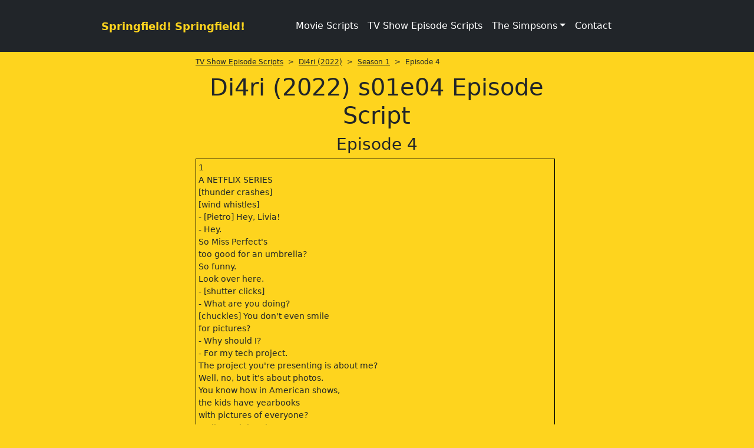

--- FILE ---
content_type: text/html; charset=utf-8
request_url: https://www.springfieldspringfield.co.uk/view_episode_scripts.php?tv-show=di4ri-2022&episode=s01e04
body_size: 16756
content:
<!DOCTYPE html>
<html lang="en" class="h-100">
<head>
<meta charset="utf-8">
<meta name="viewport" content="width=device-width, initial-scale=1">

<title>Di4ri (2022) s01e04 Episode Script | SS</title>

<meta name="description" content="Di4ri (2022) s01e04 - Episode 4 Episode Script. SS is dedicated to The Simpsons and home to thousands of free TV show episode scripts, movie scripts and streaming service original scripts.">

<meta property="og:title" content="Di4ri (2022) s01e04 Episode Script | SS" />
<meta property="og:url" content="https://www.springfieldspringfield.co.uk/view_episode_scripts.php?tv-show=di4ri-2022&episode=s01e04"/>
<meta property="og:image" content="https://www.springfieldspringfield.co.uk/images/logo.gif"/>
<meta property="og:description" content="Di4ri (2022) s01e04 Episode Script | SS" />
<meta property="og:site_name" content="Springfield! Springfield!"/>
<meta property="og:type" content="Website"/>

<link rel="canonical" href="https://www.springfieldspringfield.co.uk/view_episode_scripts.php?tv-show=di4ri-2022&episode=s01e04" />


    <style>

        @charset "UTF-8";:root{--bs-blue:#0d6efd;--bs-indigo:#6610f2;--bs-purple:#6f42c1;--bs-pink:#d63384;--bs-red:#dc3545;--bs-orange:#fd7e14;--bs-yellow:#ffc107;--bs-green:#198754;--bs-teal:#20c997;--bs-cyan:#0dcaf0;--bs-white:#fff;--bs-gray:#6c757d;--bs-gray-dark:#343a40;--bs-gray-100:#f8f9fa;--bs-gray-200:#e9ecef;--bs-gray-300:#dee2e6;--bs-gray-400:#ced4da;--bs-gray-500:#adb5bd;--bs-gray-600:#6c757d;--bs-gray-700:#495057;--bs-gray-800:#343a40;--bs-gray-900:#212529;--bs-primary:#0d6efd;--bs-secondary:#6c757d;--bs-success:#198754;--bs-info:#0dcaf0;--bs-warning:#ffc107;--bs-danger:#dc3545;--bs-light:#f8f9fa;--bs-dark:#212529;--bs-primary-rgb:13,110,253;--bs-secondary-rgb:108,117,125;--bs-success-rgb:25,135,84;--bs-info-rgb:13,202,240;--bs-warning-rgb:255,193,7;--bs-danger-rgb:220,53,69;--bs-light-rgb:248,249,250;--bs-dark-rgb:33,37,41;--bs-white-rgb:255,255,255;--bs-black-rgb:0,0,0;--bs-body-color-rgb:33,37,41;--bs-body-bg-rgb:255,255,255;--bs-font-sans-serif:system-ui,-apple-system,"Segoe UI",Roboto,"Helvetica Neue",Arial,"Noto Sans","Liberation Sans",sans-serif,"Apple Color Emoji","Segoe UI Emoji","Segoe UI Symbol","Noto Color Emoji";--bs-font-monospace:SFMono-Regular,Menlo,Monaco,Consolas,"Liberation Mono","Courier New",monospace;--bs-gradient:linear-gradient(180deg, rgba(255, 255, 255, 0.15), rgba(255, 255, 255, 0));--bs-body-font-family:var(--bs-font-sans-serif);--bs-body-font-size:1rem;--bs-body-font-weight:400;--bs-body-line-height:1.5;--bs-body-color:#212529;--bs-body-bg:#fff}*,::after,::before{box-sizing:border-box}@media (prefers-reduced-motion:no-preference){:root{scroll-behavior:smooth}}body{margin:0;font-family:var(--bs-body-font-family);font-size:var(--bs-body-font-size);font-weight:var(--bs-body-font-weight);line-height:var(--bs-body-line-height);color:var(--bs-body-color);text-align:var(--bs-body-text-align);background-color:var(--bs-body-bg);-webkit-text-size-adjust:100%}h1,h3{margin-top:0;margin-bottom:.5rem;font-weight:500;line-height:1.2}h1{font-size:calc(1.375rem + 1.5vw)}@media (min-width:1200px){h1{font-size:2.5rem}}h3{font-size:calc(1.3rem + .6vw)}@media (min-width:1200px){h3{font-size:1.75rem}}ul{padding-left:2rem}ul{margin-top:0;margin-bottom:1rem}ul ul{margin-bottom:0}a{color:#0d6efd;text-decoration:underline}button{border-radius:0}button{margin:0;font-family:inherit;font-size:inherit;line-height:inherit}button{text-transform:none}[type=button],button{-webkit-appearance:button}::-moz-focus-inner{padding:0;border-style:none}::-webkit-datetime-edit-day-field,::-webkit-datetime-edit-fields-wrapper,::-webkit-datetime-edit-hour-field,::-webkit-datetime-edit-minute,::-webkit-datetime-edit-month-field,::-webkit-datetime-edit-text,::-webkit-datetime-edit-year-field{padding:0}::-webkit-inner-spin-button{height:auto}::-webkit-search-decoration{-webkit-appearance:none}::-webkit-color-swatch-wrapper{padding:0}::-webkit-file-upload-button{font:inherit}::file-selector-button{font:inherit}::-webkit-file-upload-button{font:inherit;-webkit-appearance:button}.container{width:100%;padding-right:var(--bs-gutter-x,.75rem);padding-left:var(--bs-gutter-x,.75rem);margin-right:auto;margin-left:auto}@media (min-width:576px){.container{max-width:540px}}@media (min-width:768px){.container{max-width:720px}}@media (min-width:992px){.container{max-width:960px}}@media (min-width:1200px){.container{max-width:1140px}}.row{--bs-gutter-x:1.5rem;--bs-gutter-y:0;display:flex;flex-wrap:wrap;margin-top:calc(-1 * var(--bs-gutter-y));margin-right:calc(-.5 * var(--bs-gutter-x));margin-left:calc(-.5 * var(--bs-gutter-x))}.row>*{flex-shrink:0;width:100%;max-width:100%;padding-right:calc(var(--bs-gutter-x) * .5);padding-left:calc(var(--bs-gutter-x) * .5);margin-top:var(--bs-gutter-y)}@media (min-width:992px){.col-lg-2{flex:0 0 auto;width:16.66666667%}.col-lg-8{flex:0 0 auto;width:66.66666667%}.col-lg-12{flex:0 0 auto;width:100%}}.collapse:not(.show){display:none}.dropdown{position:relative}.dropdown-toggle{white-space:nowrap}.dropdown-toggle::after{display:inline-block;margin-left:.255em;vertical-align:.255em;content:"";border-top:.3em solid;border-right:.3em solid transparent;border-bottom:0;border-left:.3em solid transparent}.dropdown-menu{position:absolute;z-index:1000;display:none;min-width:10rem;padding:.5rem 0;margin:0;font-size:1rem;color:#212529;text-align:left;list-style:none;background-color:#fff;background-clip:padding-box;border:1px solid rgba(0,0,0,.15);border-radius:.25rem}.dropdown-item{display:block;width:100%;padding:.25rem 1rem;clear:both;font-weight:400;color:#212529;text-align:inherit;text-decoration:none;white-space:nowrap;background-color:transparent;border:0}.nav-link{display:block;padding:.5rem 1rem;color:#0d6efd;text-decoration:none}.navbar{position:relative;display:flex;flex-wrap:wrap;align-items:center;justify-content:space-between;padding-top:.5rem;padding-bottom:.5rem}.navbar>.container{display:flex;flex-wrap:inherit;align-items:center;justify-content:space-between}.navbar-brand{padding-top:.3125rem;padding-bottom:.3125rem;margin-right:1rem;font-size:1.25rem;text-decoration:none;white-space:nowrap}.navbar-nav{display:flex;flex-direction:column;padding-left:0;margin-bottom:0;list-style:none}.navbar-nav .nav-link{padding-right:0;padding-left:0}.navbar-nav .dropdown-menu{position:static}.navbar-collapse{flex-basis:100%;flex-grow:1;align-items:center}.navbar-toggler{padding:.25rem .75rem;font-size:1.25rem;line-height:1;background-color:transparent;border:1px solid transparent;border-radius:.25rem}.navbar-toggler-icon{display:inline-block;width:1.5em;height:1.5em;vertical-align:middle;background-repeat:no-repeat;background-position:center;background-size:100%}@media (min-width:992px){.navbar-expand-lg{flex-wrap:nowrap;justify-content:flex-start}.navbar-expand-lg .navbar-nav{flex-direction:row}.navbar-expand-lg .navbar-nav .dropdown-menu{position:absolute}.navbar-expand-lg .navbar-nav .nav-link{padding-right:.5rem;padding-left:.5rem}.navbar-expand-lg .navbar-collapse{display:flex!important;flex-basis:auto}.navbar-expand-lg .navbar-toggler{display:none}}.navbar-dark .navbar-brand{color:#fff}.navbar-dark .navbar-nav .nav-link{color:rgba(255,255,255,.55)}.navbar-dark .navbar-toggler{color:rgba(255,255,255,.55);border-color:rgba(255,255,255,.1)}.navbar-dark .navbar-toggler-icon{background-image:url("data:image/svg+xml,%3csvg xmlns='http://www.w3.org/2000/svg' viewBox='0 0 30 30'%3e%3cpath stroke='rgba%28255, 255, 255, 0.55%29' stroke-linecap='round' stroke-miterlimit='10' stroke-width='2' d='M4 7h22M4 15h22M4 23h22'/%3e%3c/svg%3e")}.d-block{display:block!important}.d-flex{display:flex!important}.d-none{display:none!important}.w-100{width:100%!important}.h-100{height:100%!important}.flex-column{flex-direction:column!important}.flex-grow-1{flex-grow:1!important}.flex-shrink-0{flex-shrink:0!important}.flex-nowrap{flex-wrap:nowrap!important}.mt-2{margin-top:.5rem!important}.mb-2{margin-bottom:.5rem!important}.p-3{padding:1rem!important}.px-2{padding-right:.5rem!important;padding-left:.5rem!important}.text-center{text-align:center!important}.text-dark{--bs-text-opacity:1;color:rgba(var(--bs-dark-rgb),var(--bs-text-opacity))!important}.text-white{--bs-text-opacity:1;color:rgba(var(--bs-white-rgb),var(--bs-text-opacity))!important}.bg-dark{--bs-bg-opacity:1;background-color:rgba(var(--bs-dark-rgb),var(--bs-bg-opacity))!important}@media (min-width:992px){.d-lg-block{display:block!important}.d-lg-none{display:none!important}}@media (min-width:1200px){.d-xl-block{display:block!important}}body{background-color:#fed41e}.navbar-brand{font-size:18px;font-weight:700;color:#fed41e!important}.container{max-width:960px}h1{text-align:center}.scrolling-script-container{height:600px;overflow:scroll;width:99%;border:1px solid #000;padding:4px;margin-top:5px}.breadcrumbs{font-size:12px;margin-bottom:10px}.scrolling-script-container{font-size:14px}a{color:#fff}@media screen and (min-width:800px){.top-row{height:370px}}.topblock{display:none}@media screen and (max-width:480px){.topblock{display:block}}@media screen and (max-width:768px){.topblock{display:block}}
        
    </style>



    <script type="text/javascript">
        window._taboola = window._taboola || [];
        _taboola.push({category: 'auto'});
        !function (e, f, u, i) {
            if (!document.getElementById(i)) {
                e.async = 1;
                e.src = u;
                e.id = i;
                f.parentNode.insertBefore(e, f);
            }
        }(document.createElement('script'),
            document.getElementsByTagName('script')[0],
            '//cdn.taboola.com/libtrc/springfield/loader.js',
            'tb_loader_script');
        if (window.performance && typeof window.performance.mark == 'function') {
            window.performance.mark('tbl_ic');
        }
    </script>



<meta name="msapplication-config" content="none"/>
<meta name="google-site-verification" content="MXlhYqmIQBr6JMn4sKNUdZARSTszupmJOT8NRZdfjBE"/>

<!--<link href="/css/bootstrap.min.css" rel="stylesheet">-->

<link rel="preload" href="/js/jquery-3.6.0.min.js" as="script">

<link rel="preload" href="/css/bootstrap.min.css" as="style">
<link rel="stylesheet" href="/css/bootstrap.min.css" media="print" onload="this.media='all'">
<noscript>
    <link rel="stylesheet" href="/css/bootstrap.min.css">
</noscript>

<!--<link rel="preload" as="style" href="/css/bootstrap.min.css">-->
<!--<link rel="stylesheet" href="/css/bootstrap.min.css" media="print" onload="this.media='all'">-->
<!--<noscript><link rel="stylesheet" href="/css/bootstrap.min.css"></noscript>-->

<!--<link rel="stylesheet" href="https://cdn.jsdelivr.net/npm/bootstrap-icons@1.7.2/font/bootstrap-icons.css">-->

<link rel="preconnect" href="https://cdn.jsdelivr.net" crossorigin>

<link rel="preload" as="style" href="https://cdn.jsdelivr.net/npm/bootstrap-icons@1.13.1/font/bootstrap-icons.min.css">
<link rel="stylesheet" href="https://cdn.jsdelivr.net/npm/bootstrap-icons@1.13.1/font/bootstrap-icons.min.css" media="print"
      onload="this.media='all'">

<noscript>
    <link rel="stylesheet" href="https://cdn.jsdelivr.net/npm/bootstrap-icons@1.13.1/font/bootstrap-icons.min.css">
</noscript>

<!--<link href="https://fonts.googleapis.com/css2?family=Open+Sans&display=swap" rel="stylesheet" type="text/css"/>-->

<link rel="preconnect" href="https://fonts.googleapis.com">
<link rel="preconnect" href="https://fonts.gstatic.com" crossorigin>

<link rel="preload" as="style" href="https://fonts.googleapis.com/css2?family=Open+Sans&display=swap">
<link rel="stylesheet" href="https://fonts.googleapis.com/css2?family=Open+Sans&display=swap" media="print" onload="this.media='all'">

<noscript>
    <link rel="stylesheet" href="https://fonts.googleapis.com/css2?family=Open+Sans&display=swap">
</noscript>

<link rel="apple-touch-icon" href="/img/apple-touch-icon.png">
<!--<link rel="stylesheet" href="/css/site.min.css"/>-->

<link rel="icon" type="image/x-icon" href="/images/favicon.ico">
<link rel="icon" type="image/png" sizes="32x32" href="/images/favicon-32x32.png">
<link rel="icon" type="image/png" sizes="16x16" href="/images/favicon-16x16.png">

<style>

    body {
        background-color: #fed41e;
    }

    .navbar-brand {
        font-size: 18px;
        font-weight: bold;
        color: #fed41e !important;
    }

    .container {
        max-width: 960px;
    }

    h1 {

        text-align: center;
    }

    table {
        font-size: 14px;

    }

    .pagination2 .active {
        display: inline-block;
        text-decoration: none;
        font-weight: 700
    }

    .pagination2 .active, .pagination2 a {
        padding: 6px 12px;
        border: 1px solid #333
    }

    .pagination2 {
        margin-bottom: 20px
    }

    .pagination2 .active {
        background-color: #333;
        color: #fff
    }

    .pagination2 .dotted, .pagination2 a {
        display: inline-block;
        text-decoration: none;
        font-weight: 700;
        color: #333
    }

    .pagination2 a:hover {
        background-color: #333;
        color: #fff;
        border: 1px solid #333
    }

    .script-count {
        margin: 20px auto;
        text-align: center
    }

    .scrolling-script-container {
        height: 600px;
        overflow: scroll;
        width: 99%;
        border: 1px solid #000;
        padding: 4px;
        margin-top: 5px;
    }

    .breadcrumbs {
        font-size: 12px;
        margin-bottom: 10px;
    }

    .script-season-links {
        text-align: center;
        padding: 5px;
        font-size: 12px;
        margin-bottom: 10px;
    }

    .script-season-links a {
        font-size: 12px;
        text-decoration: none;
        color: #333
    }


    .script-season-links .active, .script-season-links a {
        width: 29px;
        /*height: 15px;*/
        /*line-height: 15px;*/
        padding: 6px;
        text-decoration: none;
        font-weight: 700;
        display: inline-block
    }

    .script-season-links a {
        margin: 1px;
        color: #333;
        border: 1px solid #333
    }

    .script-season-links .active, .script-season-links a:hover {
        color: #fff;
        border: 1px solid #333;
        background-color: #333
    }

    .season-episode-title {
        font-size: 12px
    }

    .related-links {
        text-align: center;
        font-size: 13px
    }

    .scrolling-script-container {
        font-size: 14px;

    }

    .script-list-item {
        font-size: 14px;
        background: #333;
        color: #fff;
        margin: 5px auto;
        border-radius: 10px;
        padding: 5px;
        font-weight: 700;
        display: block;
        text-decoration: none;
        width: 100%
    }

    .hidden {
        display: none
    }

    a, a:hover {

        color: #fff;
    }


    
    @media screen and (min-width: 800px) {

        .top-row {

            height: 370px;
        }

    }

    .topblock {
        display: none;
    }


    @media screen and (max-width: 480px) {
        .topblock {
            display: block;
        }
    }

    @media screen and (max-width: 812px) and (orientation: landscape) {
        .topblock {
            display: block;
        }
    }

    @media screen and (max-width: 768px) {
        .topblock {
            display: block;
        }
    }

    
    @font-face {
        font-family: bootstrap-icons;
        src: url("https://cdn.jsdelivr.net/npm/bootstrap-icons@1.7.2/font/fonts/bootstrap-icons.woff2?30af91bf14e37666a085fb8a161ff36d") format("woff2"), url("https://cdn.jsdelivr.net/npm/bootstrap-icons@1.7.2/font/fonts/bootstrap-icons.woff?30af91bf14e37666a085fb8a161ff36d") format("woff")
    }

    .bi::before, [class*=" bi-"]::before {
        display: inline-block;
        font-family: bootstrap-icons !important;
        font-style: normal;
        font-weight: 400 !important;
        font-variant: normal;
        text-transform: none;
        line-height: 1;
        vertical-align: -.125em;
        -webkit-font-smoothing: antialiased;
        -moz-osx-font-smoothing: grayscale
    }

    .bi-facebook::before {
        content: "\f344"
    }

    .bi-twitter-x::before {
        content: "\f8db"
    }

</style>

<!-- Google tag (gtag.js) -->
<script async src="https://www.googletagmanager.com/gtag/js?id=G-406ZB8S3DD"></script>
<script>
    window.dataLayer = window.dataLayer || [];
    function gtag(){dataLayer.push(arguments);}
    gtag('js', new Date());

    gtag('config', 'G-406ZB8S3DD');
</script>






<script type="application/ld+json">
    {
        "@context":"https://schema.org",
        "@graph":[
            {
                "@type":"Organization",
                "@id":"https://www.springfieldspringfield.co.uk/#org",
                "name":"Springfield! Springfield!",
                "url":"https://www.springfieldspringfield.co.uk/",
                "sameAs":[
                    "https://twitter.com/springfieldx2",
                    "https://www.facebook.com/springfieldspringfield/"
                ]
            },
            {
                "@type":"WebSite",
                "@id":"https://www.springfieldspringfield.co.uk/#website",
                "url":"https://www.springfieldspringfield.co.uk/",
                "name":"Springfield! Springfield!"
            }
        ]
    }
</script>


</head>

<body class="d-flex flex-column h-100">

<header class="p-3 bg-dark text-white">

    <nav class="navbar navbar-expand-lg navbar-dark bg-dark">
        <div class="container">
            <div class="d-flex flex-grow-1">
                <span class="w-100 d-lg-none d-block"></span>
                <a class="navbar-brand" href="/">
                    Springfield! Springfield!
                </a>
                <div class="w-100 text-right">
                    <button class="navbar-toggler" type="button" data-bs-toggle="collapse"
                            data-bs-target="#navbarSupportedContent" aria-controls="navbarSupportedContent"
                            aria-expanded="false" aria-label="Toggle navigation">
                        <span class="navbar-toggler-icon"></span>
                    </button>
                </div>
            </div>
            <div class="collapse navbar-collapse flex-grow-1 text-right" id="navbarSupportedContent">
                <ul class="navbar-nav ml-auto flex-nowrap">
                    <li class="nav-item">
                    <li class="nav-item"><a href="/movie_scripts.php" class="nav-link px-2 text-white">Movie Scripts</a>
                    </li>
                    <li class="nav-item"><a href="/tv_show_episode_scripts.php" class="nav-link px-2 text-white">TV Show
                            Episode Scripts</a></li>
                    </li>
                    <li class="nav-item dropdown">
                        <a class="nav-link dropdown-toggle text-white" href="#" id="navbarDropdown" role="button"
                           data-bs-toggle="dropdown" aria-expanded="false">The Simpsons</a>
                        <ul class="dropdown-menu" aria-labelledby="navbarDropdown">
                            <li><a class="dropdown-item" href="/characters.php">Characters</a></li>
                            <li><a class="dropdown-item" href="/episode_guide/season20.php">Episode Guide</a></li>
                            <li><a class="dropdown-item" href="/episode_scripts.php?tv-show=the-simpsons">Simpsons
                                    Episode Scripts</a></li>
                            <li><a class="dropdown-item" href="/guests.php">Guest Stars</a></li>
                            <li><a class="dropdown-item" href="/springfield.php">Springfield</a></li>
                            <li><a class="dropdown-item" href="/buddy_icons.php">Buddy Icons</a></li>
                            <li><a class="dropdown-item" href="/images.php">Images</a></li>
                            <li><a class="dropdown-item" href="/iphone_wallpaper.php">iPhone / iPod Wallpaper</a></li>
                            <li><a class="dropdown-item" href="/psp_wallpaper.php">PSP Wallpaper</a></li>
                            <li><a class="dropdown-item" href="/scenes.php">Scenes</a></li>
                            <li><a class="dropdown-item" href="/sounds.php">Sounds</a></li>
                        </ul>
                    </li>
                    <li class="nav-item">
                    <li class="nav-item"><a href="/contact.php" class="nav-link px-2 text-white">Contact</a>
                    </li>
                    <!--                    <li class="nav-item dropdown">-->
                    <!--                        <a class="nav-link dropdown-toggle text-white" href="#" id="navbarDropdown2" role="button"-->
                    <!--                           data-bs-toggle="dropdown" aria-expanded="false">Other</a>-->
                    <!--                        <ul class="dropdown-menu" aria-labelledby="navbarDropdown">-->
                    <!---->
                    <!--                            -->                    <!--                            <li><a class="dropdown-item" href="/privacy.php" rel="nofollow">Privacy Policy</a></li>-->
                    <!--                            <li><a class="dropdown-item" href="/disclaimer.php" rel="nofollow">Disclaimer</a></li>-->
                    <!--                            <li><a class="dropdown-item" href="/contact.php">Contact</a></li>-->
                    <!--                        </ul>-->
                    <!--                    </li>-->
                </ul>
            </div>
        </div>
    </nav>

</header>

<main class="flex-shrink-0">
    <div class="container">

        
            <div class="row topblock">

                <div class="top-row col-lg-12 mt-2">
                    <div id="taboola-below-category-thumbnailsb"></div>
                    <script type="text/javascript">
                        window._taboola = window._taboola || [];
                        _taboola.push({
                            mode: 'thumbnails-b',
                            container: 'taboola-below-category-thumbnailsb',
                            placement: 'Below Category Thumbnails',
                            target_type: 'mix'
                        });
                    </script>
                </div>
            </div>

        

        <div class="row">





        <div class="col-lg-2 mt-2 d-none d-lg-block d-xl-block left-content">

    
    <div id="taboola-left-rail-category-thumbnails"></div>
    <script type="text/javascript">
        window._taboola = window._taboola || [];
        _taboola.push({
            mode: 'thumbnails-lra',
            container: 'taboola-left-rail-category-thumbnails',
            placement: 'Left Rail Category Thumbnails',
            target_type: 'mix'
        });
    </script>

    
</div>
<div class="col-lg-8 mt-2">

            <div class="breadcrumbs"><a class="text-dark" href="https://www.springfieldspringfield.co.uk/tv_show_episode_scripts.php">TV Show Episode Scripts</a>&nbsp;&nbsp;>&nbsp;&nbsp;<a class="text-dark" href="https://www.springfieldspringfield.co.uk/episode_scripts.php?tv-show=di4ri-2022">Di4ri (2022)</a>&nbsp;&nbsp;>&nbsp;&nbsp;<a class="text-dark" href="https://www.springfieldspringfield.co.uk/episode_scripts.php?tv-show=di4ri-2022&season=1">Season 1</a>&nbsp;&nbsp;>&nbsp;&nbsp;Episode 4</div>

            <h1>Di4ri (2022) s01e04 Episode Script            </h1>


            		<h3 class="text-center mb-2">Episode 4</h3>




                <div class="scrolling-script-container">


                    			﻿1<br>
			A NETFLIX SERIES<br>
			[thunder crashes]<br>
			[wind whistles]<br>
			- [Pietro] Hey, Livia!<br>
			- Hey.<br>
			So Miss Perfect's<br>
			too good for an umbrella?<br>
			So funny.<br>
			Look over here.<br>
			- [shutter clicks]<br>
			- What are you doing?<br>
			[chuckles] You don't even smile<br>
			for pictures?<br>
			- Why should I?<br>
			- For my tech project.<br>
			The project you're presenting is about me?<br>
			Well, no, but it's about photos.<br>
			You know how in American shows,<br>
			the kids have yearbooks<br>
			with pictures of everyone?<br>
			Well, I'm doing the same,<br>
			but it's for Marina Piccola's website.<br>
			But that doesn't seem like a great idea.<br>
			Whatever. We can walk home together<br>
			and keep working on it?<br>
			[sighs]<br>
			This guy is relentless.<br>
			But he might be doing it because<br>
			No, what? I can't.<br>
			Look. I can't help you<br>
			with your homework every week.<br>
			And, well it's stopped raining. Later!<br>
			All right, forget it, then!<br>
			["Isole" by Tancredi playing]<br>
			Ho capito solo ora che ♪<br>
			Ti chiedo come stai<br>
			Cosa fai, dove vai ♪<br>
			Perché ho sempre paura<br>
			Di parlarti di me ♪<br>
			Di me ♪<br>
			- Di fidarmi di te ♪<br>
			- Di te ♪<br>
			Di sognare per vivere, vivere ♪<br>
			Siamo come due isole, isole ♪<br>
			- Ma ti parlo di me ♪<br>
			- Di me ♪<br>
			- E mi fido di te ♪<br>
			- Di te ♪<br>
			Pensavamo che fosse impossibile ♪<br>
			Far unire due isole, isole ♪<br>
			Siamo solo isole, isole ♪<br>
			Siamo solo isole, isole ♪<br>
			Siamo solo isole ♪<br>
			I'm tickled pink ♪<br>
			11 WEEKS<br>
			TILL THE END OF SCHOOL<br>
			'Cause that would be boring ♪<br>
			Spent my last cent<br>
			On cheese and champagne ♪<br>
			MONDAY<br>
			What a wonderful morning!<br>
			Never mind ♪<br>
			- She declined ♪<br>
			- [alarm ringing]<br>
			It was only on my birthday ♪<br>
			- [phone alert]<br>
			- Never mind all the lines ♪<br>
			On the highway<br>
			Gimme time to reflect a bit ♪<br>
			DANIELE: LIVIAAAAAA,<br>
			MIRKO ISN'T ANSWERING. WHAT DO I DO?<br>
			A good day, havin' a good day ♪<br>
			What is it with everyone always asking me<br>
			for relationship advice?<br>
			- Like I'm some kind of an expert.<br>
			- Just havin' a good day ♪<br>
			- Havin' a good day ♪<br>
			- Eli.<br>
			- Havin' a real good ♪<br>
			- [snores]<br>
			No! Go away! Don't bother me!<br>
			It's late. You have to get up.<br>
			- We have to get Mom's surprise ready.<br>
			- [whines]<br>
			- Leave me alone.<br>
			- Eli.<br>
			- [moans]<br>
			- A real good mornin' ♪<br>
			It's always the same story.<br>
			I wish I could also sleep late and wake up<br>
			to everything ready for me too.<br>
			- [sighs] Oh well.<br>
			- I might have met the love of my life ♪<br>
			But I lost her number ♪<br>
			Never mind she declined<br>
			To the first date ♪<br>
			- Went to Vegas ♪<br>
			- [Eli] Good morning!<br>
			I'm sorry, Livia.<br>
			- No worries. We're all good.<br>
			- Wow! You did all this!<br>
			No, stop! Hey!<br>
			- I'm just havin' a good day ♪<br>
			- [mother] What a surprise!<br>
			- [both] Happy birthday!<br>
			- Havin' a good day ♪<br>
			- [Eli] Birthday girl!<br>
			- [Livia] All right!<br>
			- Thank you.<br>
			- A real good mornin' ♪<br>
			- Mom, break the candle.<br>
			- You're right.<br>
			- And make a wish.<br>
			- Here.<br>
			And speaking of wishes,<br>
			this Friday is my triathlon.<br>
			You're coming, right?<br>
			- Sure, sweetie, we'll both come.<br>
			- Of course.<br>
			- Here.<br>
			- Mm, that's great,<br>
			because Friday<br>
			there are parent-teacher conferences.<br>
			Oh, really? Hmm, well, hopefully,<br>
			no nasty surprises this time.<br>
			Yeah. Let's hope.<br>
			- [coughing]<br>
			- [Dad] What's wrong?<br>
			- [Mom] What is it?<br>
			- [groans]<br>
			Wait. Are you sure you didn't put salt<br>
			and not sugar in the cake?<br>
			Real good mornin' ♪<br>
			[parents laugh]<br>
			- Hey, don't worry. It's fine, honey.<br>
			- [Dad] Yeah, it happens!<br>
			And now I ruined it..<br>
			[Livia sighs] Come on.<br>
			Who cares? Who cares?<br>
			Who cares?<br>
			Am I really worried I ruined<br>
			Mom's birthday just because of that?<br>
			Please. I just made it unforgettable!<br>
			The one birthday with the salt cake.<br>
			[sighs] Why don't I feel better, then?<br>
			I overthink stuff all the time.<br>
			But I can't help it.<br>
			- Hey, Livia.<br>
			- Hey, Dani.<br>
			So? News yet?<br>
			- News about<br>
			- Mirko.<br>
			I don't know.<br>
			I sent him a thousand texts,<br>
			and he never replied.<br>
			Well, just find him and talk about it.<br>
			No, Livia. I don't want to,<br>
			not after what happened.<br>
			But you kissed, right?<br>
			And he didn't pull away.<br>
			So what?<br>
			He's not responding for another reason.<br>
			You know what it is? He's not into me.<br>
			- I can feel it.<br>
			- Come on. What are you saying?<br>
			It's just that I'm being ignored.<br>
			He just won't respond.<br>
			If he liked me, he wouldn't do that.<br>
			No, I know he wouldn't.<br>
			Hey, come on. You're just overthinking it.<br>
			I'm so scared.<br>
			Stop it, Daniele. Don't worry.<br>
			[chuckles]<br>
			Okay.<br>
			[school bell rings]<br>
			- Let's go to class.<br>
			- All right.<br>
			- Don't stress.<br>
			- Okay, I won't.<br>
			[Daniele] Morning.<br>
			- Morning, dude.<br>
			- Hi, girls.<br>
			- Hey.<br>
			- [Daniele] Hey, hey.<br>
			- What's up?<br>
			- Hey.<br>
			- Hey.<br>
			- Hey.<br>
			You think we'll have a math test today?<br>
			- No, I don't think we will.<br>
			- [sighs]<br>
			- Listen, Mirko, about Friday<br>
			- Dani<br>
			Uh<br>
			We should just be friends.<br>
			Yeah, friends. Sure, yeah.<br>
			[Monica] You think we'll have a lesson<br>
			or a test?<br>
			[Livia] A lesson, I think.<br>
			Especially since no one's prepared.<br>
			[Monica] Well, I am.<br>
			DANIELE<br>
			MIRKO SAYS WE'RE JUST FRIENDS!<br>
			- [Professor Caselli] Good morning, kids.<br>
			- Good morning.<br>
			- Good morning.<br>
			- [Caselli] Good morning.<br>
			The set of elephants without trunks,<br>
			on the other hand, is an empty set.<br>
			CLASS 2D<br>
			- I have no clue what she's saying.<br>
			- Hey, guys!<br>
			Remember that on Thursday,<br>
			you're presenting your tech projects.<br>
			Now, you've had two months,<br>
			so I'm expecting a lot from all of you.<br>
			- Okay?<br>
			- [kids] Okay<br>
			- Goodbye.<br>
			- Bye, Miss Caselli. See you tomorrow.<br>
			Ari.<br>
			Ari! Ari!?<br>
			- Huh?<br>
			- I have an app that's so sick. Ari?<br>
			Yes, what?<br>
			This app will make me famous, and rich,<br>
			and we're gonna get married.<br>
			[both giggle]<br>
			Your app project, huh?<br>
			Well, if you like animals,<br>
			it's gonna blow your mind.<br>
			Yeah, sure I do. I really like animals.<br>
			Just not the insects.<br>
			[giggles]<br>
			[chuckles] Anyway. You'll see.<br>
			[both chuckle]<br>
			[Livia] I need to figure out<br>
			how to help Daniele.<br>
			Come on, Livia, think.<br>
			[upbeat pop music playing]<br>
			TUESDAY<br>
			- I don't know what to do.<br>
			- It's easy. You're friends, right?<br>
			It's not easy.<br>
			Livia, I'm crazy about the guy.<br>
			Maybe I could help him<br>
			with his tech project.<br>
			- That would seem clingy, though, huh?<br>
			- Yeah, sorta.<br>
			Hey! Hey. Livia. Livia!<br>
			- Hey, Silverio.<br>
			- Hi.<br>
			Look, I made something.<br>
			"The triathlon champion is my cousin."<br>
			Do you like it?<br>
			[Livia] Ugh! Someone send help.<br>
			- Yeah.<br>
			- I'm your biggest fan, cuz!<br>
			- Hey, you should put it on right now.<br>
			- No!<br>
			No, well, you can't use it until I run.<br>
			- Let's fold it up nice and go to class.<br>
			- [Silverio] Uh, okay.<br>
			So, you get how it works? Is it clear?<br>
			- Yeah, just send it.<br>
			- Okay.<br>
			- [phone alert]<br>
			- Done.<br>
			And you're sure that it all works?<br>
			Hey, Giulio, just chill out.<br>
			It's an A+ app.<br>
			Hey, I don't care about the grade.<br>
			I just want to impress Arianna.<br>
			And you will.<br>
			But don't forget,<br>
			you owe me pizza for 30 days.<br>
			- Fifteen.<br>
			- Twenty-five.<br>
			- Twenty.<br>
			- All right, deal.<br>
			[Michele chuckles]<br>
			The app suggests synonyms<br>
			based on nouns and syllables,<br>
			which is vital if you're writing rap.<br>
			- So I could rap with this app too?<br>
			- Yeah.<br>
			Cool. Well, um, have you tried it yet?<br>
			Uh, no.<br>
			And it freezes sometimes, so<br>
			It could be an issue with the code.<br>
			- What's yours about?<br>
			- Uh, mine?<br>
			[chuckles] Well, check it out.<br>
			I created an app<br>
			where, uh, we can post videos, photos,<br>
			- and even memes.<br>
			- That's rad.<br>
			It's perfect if you're shy like me.<br>
			That's why I like you so much.<br>
			I can't help it.<br>
			Daniele<br>
			I don't feel the way that you do.<br>
			Maybe we shouldn't hang out together,<br>
			give it some time.<br>
			Okay?<br>
			Okay.<br>
			[sighs]<br>
			Well, I should go, right?<br>
			You'd like that.<br>
			[pensive rock music playing]<br>
			Hai diciott'anni<br>
			Non sono come gli altri ♪<br>
			Non cerco un università<br>
			Ma cerco di calmarmi ♪<br>
			- E che ci posso fare? ♪<br>
			- Posso fare? ♪<br>
			[Livia] As soon as I leave this room,<br>
			everyone is ready to judge me.<br>
			But when I'm, here,<br>
			I can do whatever I want,<br>
			- and nobody bothers me.<br>
			- Non sono come gli altri ♪<br>
			Ma non sai quante volte<br>
			Ci hanno provato a cambiarmi ♪<br>
			- E che ci posso fare?<br>
			- Posso fare ♪<br>
			- Posso fare ♪<br>
			- Posso fare ♪<br>
			- Se non faccio per voi ♪<br>
			- Faccio per voi ♪<br>
			Faccio per voi ♪<br>
			Ho diciott'anni<br>
			E non sono come gli altri ♪<br>
			- Ma non sai quante volte ♪<br>
			- [phone rings]<br>
			Ci hanno provato a cambiarmi<br>
			E che ci posso fare? ♪<br>
			Hey, Dani.<br>
			No, wait. Slow down. I don't understand.<br>
			Sis, I need your help<br>
			with something important.<br>
			Wait, what did you say to him?<br>
			Come on, please, please, please!<br>
			It's life or death!<br>
			Sorry, Dani. Just a sec.<br>
			- Can it wait? I'm on the phone.<br>
			- No. Hurry, please!<br>
			Uh, I gotta call you back. Sorry.<br>
			There's a party tonight and I don't know<br>
			what to wear. My new dress or a top?<br>
			[sighs]<br>
			I need to learn to say no.<br>
			[upbeat music playing]<br>
			WEDNESDAY<br>
			GALILEO GALILEI MIDDLE SCHOOL<br>
			[school bell rings]<br>
			Hi, Dani.<br>
			How come you're here?<br>
			Uh, Mirko asked me<br>
			if we could switch our seats.<br>
			- Oh, okay.<br>
			- [teacher] Good morning.<br>
			- [boy] Morning.<br>
			- [Daniele] Morning.<br>
			[teacher] How's it going, guys?<br>
			Before we get started,<br>
			I wanted to let you know<br>
			that the board approved our trip to Rome.<br>
			Yes, Rome! Hey, Dani! We're going to Rome!<br>
			- [teacher] Don't make me regret it!<br>
			- [Livia] Really?<br>
			- [excited chatter]<br>
			- [laughs] Yes!<br>
			Okay, open your books to page 44.<br>
			- Silverio?<br>
			- Yes.<br>
			[teacher] Will you start reading, please?<br>
			"Of the old flame forthwith the greater<br>
			horn began to roll, murmuring"<br>
			So Mirko's like my sister.<br>
			He doesn't care if what he does<br>
			hurts people.<br>
			Dude, you have to learn it<br>
			if you wanna hang with us.<br>
			- Come on.<br>
			- No, watch.<br>
			- [laughing]<br>
			- Whoa, bam, bam.<br>
			- Yeah.<br>
			- That's right, man.<br>
			Yeah, that's the stuff!<br>
			[Livia] I'm gonna tell him<br>
			what I think about him.<br>
			- "Mirko, you're so selfish. Shame on you."<br>
			- [boys] Ooh!<br>
			- [Matteo] You feel that.<br>
			- Uh, hi.<br>
			Hey.<br>
			Hey, you coming to see me on Friday?<br>
			- Yeah, sure.<br>
			- Sure.<br>
			Did you know that<br>
			Mirko is rooting for Lucia?<br>
			- Oh no!<br>
			- No.<br>
			- Come on, dude!<br>
			- How can you support Lucia?<br>
			Bad friend, man.<br>
			I can't believe you're always<br>
			hanging with us,<br>
			- and not rooting for Livia?<br>
			- Come on!<br>
			- What did you<br>
			- I'll make him change his mind.<br>
			Yeah, talk to this guy.<br>
			Livia! Why did you say that?<br>
			Look, that's not how you treat a friend.<br>
			With Daniele, you know?<br>
			You think you know everything.<br>
			Well, you don't.<br>
			I am being his friend.<br>
			And I did what I did<br>
			because we shouldn't hang out for a while.<br>
			And it's my business.<br>
			- Anything else?<br>
			- Well, yeah.<br>
			Forget it.<br>
			Okay.<br>
			I couldn't do it.<br>
			I couldn't just speak up.<br>
			Why do I always bail like this?<br>
			[gentle piano music playing]<br>
			[snorting]<br>
			[male voice] Pig grunting.<br>
			[braying]<br>
			- Donkey braying.<br>
			- [chuckles]<br>
			See? My hair doesn't have split ends.<br>
			Yours does.<br>
			- Okay, sure.<br>
			- Hey, girls. I'm gonna study for a minute.<br>
			- Cool.<br>
			- See you later.<br>
			- See you later.<br>
			- Ari.<br>
			I have the salon tomorrow.<br>
			Remember that genius app<br>
			I was telling you all about?<br>
			Check it out. Here's a sneak peek.<br>
			It's this crazy app<br>
			that recognizes the sounds of animals.<br>
			Just pull up a video<br>
			and I'll let you try it out.<br>
			All right, let's see.<br>
			- Donkey braying.<br>
			- What?<br>
			- Donkey braying.<br>
			- Oh, wait.<br>
			Did you hear that? I'm a donkey?<br>
			Giulio, that's not funny at all!<br>
			- Donkey braying.<br>
			- [giggles]<br>
			- Donkey braying.<br>
			- [Arianna] Stop it!<br>
			- Stop the stupid app. Turn it off.<br>
			- Donkey braying.<br>
			- Donkey braying.<br>
			- You clown! And you, don't giggle!<br>
			He's making me look like a joke.<br>
			- Donkey braying.<br>
			- Go away! Get outta here, weirdo.<br>
			- Wait, but<br>
			- Stop it!<br>
			Donkey braying.<br>
			- Kill the app!<br>
			- [slows] Donkey braying<br>
			- [giggles]<br>
			- [Giulio] Michele!<br>
			THURSDAY<br>
			[Livia] With my app,<br>
			everyone can write their own notes.<br>
			For example, here's one on humanism,<br>
			and then if I want to, I can save it<br>
			in the "History" column right here.<br>
			When you need to, you can review them,<br>
			and even download all of your notes.<br>
			Great. Livia, that's brilliant.<br>
			- Thanks.<br>
			- [applause]<br>
			CLICK TO ACTIVATE<br>
			ANIMAL APP<br>
			All right, uh, my app<br>
			can identify animal sounds.<br>
			- [laughter]<br>
			- Interesting. Quite useful for school.<br>
			Uh, so, we'll try it.<br>
			I'll play a video of an animal to test it.<br>
			Here we go.<br>
			LISTENING<br>
			[bird call]<br>
			Elephant trumpeting.<br>
			[laughter]<br>
			Giulio, is this a joke?<br>
			No, Miss, that's not right.<br>
			- Can I try again?<br>
			- Go ahead.<br>
			LISTENING<br>
			[bird call]<br>
			- Elephant trumpeting.<br>
			- [laughter]<br>
			If it's not a joke,<br>
			you messed up, as usual.<br>
			No, but I fixed it, and it was right.<br>
			This is version 2.0. I don't get it.<br>
			- Obviously. Now sit down. Thanks, Giulio.<br>
			- Nice try, Giulio!<br>
			- [laughter]<br>
			- [Professor Caselli] Pietro!<br>
			Daniele.<br>
			So, I, uh I developed this project,<br>
			so that we can keep in touch,<br>
			and we can all sort of stick together.<br>
			I just thought that next year,<br>
			at Marina Grande,<br>
			even if we're separated,<br>
			as classmates, we could still exchange<br>
			photos, thoughts, and even messages.<br>
			Daniele's hurt because of Mirko.<br>
			That way, our class can stay in touch.<br>
			If they want.<br>
			[school bell rings]<br>
			Dani, we can't stand to see you so sad.<br>
			[Isabel] Yeah, forget him. And one day,<br>
			he'll really regret it.<br>
			It's all my fault.<br>
			I ruined our friendship.<br>
			I'm sorry, Dani,<br>
			but if he was really your friend,<br>
			he would never treat you like that.<br>
			For example, think about Isa and I.<br>
			She does a lot of stupid things,<br>
			but you would never see me move<br>
			to another desk or ignore her, would you?<br>
			Hey! Don't you dare!<br>
			[chuckles]<br>
			Hey, it's all right.<br>
			If Mirko is the true friend<br>
			you think he is, things will work out.<br>
			- You just need time.<br>
			- [sighs] Time.<br>
			Well, the way he treated you wasn't right.<br>
			He could just be the wrong guy.<br>
			What the heck did I say?<br>
			[sighs] Jeez. I say stupid stuff.<br>
			[sighs] Mm, well, it's getting late.<br>
			I should go.<br>
			[Livia] Daniele deserves<br>
			someone better than Mirko.<br>
			He's sincere, brave, and loyal.<br>
			[Pedro sighs]<br>
			[Livia] Maybe it's hard for him<br>
			not to have someone.<br>
			I mean, being alone is not the best,<br>
			but sometimes, it happens.<br>
			[sighs]<br>
			[keys jingling]<br>
			[grunts]<br>
			[sighs]<br>
			NO ENTRY<br>
			[upbeat pop music playing]<br>
			FRIDAY<br>
			[rattling]<br>
			Hey, Giulio. Today, before we go home,<br>
			we're gonna watch Livia's race.<br>
			- [rattling]<br>
			- Damn it!<br>
			Well, just the end of it.<br>
			It's part of my strategy.<br>
			No, I meant this. It never works.<br>
			[sighs]<br>
			[chuckles]<br>
			- How do you do it?<br>
			- I have a gift.<br>
			[app] Pig grunting.<br>
			Turns on by itself. I know, it sucks.<br>
			I left my phone in the bathroom<br>
			this morning.<br>
			[chuckles] And when I got back,<br>
			there were about five notifications<br>
			that said "wolf howling."<br>
			It thought a toilet flushing<br>
			was a wolf howl?<br>
			Yeah, but it's a work in progress, so<br>
			You know, we'll make a few changes.<br>
			Wait, you're not coming?<br>
			You both have to go<br>
			to her conference?<br>
			Whatever, it's just a race.<br>
			Yeah, I'm the understanding, mature one.<br>
			Listen, I can't hear you very well,<br>
			so can I call back?<br>
			Yeah, bye.<br>
			Really, for once, couldn't they have asked<br>
			Elisa to be the mature one?<br>
			- Hey, Livia.<br>
			- Hey, Monica.<br>
			- Race time?<br>
			- Yeah, about to head there.<br>
			- You all right?<br>
			- Yeah, I'm all right.<br>
			I'm coming back from recess.<br>
			But I'll see you later, though.<br>
			And we're all coming to see you.<br>
			You'll be there, at least.<br>
			- Why? Who won't be?<br>
			- My parents, as usual, have other things.<br>
			Mm, like what?<br>
			It's just that my dumb sister<br>
			could fail the year again.<br>
			I'm sorry. You know<br>
			Just be strong,<br>
			and for sure, we'll figure it out.<br>
			[growling]<br>
			Wolf, wolf.<br>
			No, I said, "We'll figure it out."<br>
			No, Monica. A wolf.<br>
			Don't move. Stay still.<br>
			That's, like howl-arious.<br>
			- This is no time to joke.<br>
			- I know, I know. Sorry.<br>
			- [Livia] Don't move. Just stay still.<br>
			- [Monica] Okay.<br>
			- Where do we go?<br>
			- The closet on the left.<br>
			- Closet on the left. Closet on the left<br>
			- On three.<br>
			- Okay. Hold on.<br>
			- [Monica] Okay.<br>
			- [growling]<br>
			- One two<br>
			- [wolf barks]<br>
			- [both] Three! Three!<br>
			[Livia] Go on! Get in!<br>
			Hurry, hurry!<br>
			- Oh my God, an actual wolf.<br>
			- What the heck is a wolf doing at school!<br>
			- I don't get it! How did he get in?<br>
			- At school?<br>
			[wolf barking]<br>
			Oh, jeez!<br>
			- [whimpers] Here. Take this<br>
			- [wolf barking]<br>
			How do we get What do we do here?<br>
			- I mean, he's at the door!<br>
			- Monica?<br>
			- What?<br>
			- This is the door handle.<br>
			The door handle?<br>
			- Oh, man! That's the handle!<br>
			- It's the handle!<br>
			- Help!<br>
			- [wolf barking]<br>
			[growling]<br>
			[Monica] No one is gonna hear us now.<br>
			Everyone's upstairs.<br>
			- What do we do?<br>
			- I don't know!<br>
			We shouldn't do anything.<br>
			It'll make him nervous.<br>
			- He'll be nervous!<br>
			- Yes, right, okay. Uh<br>
			- Uh I'll use my phone.<br>
			- Your phone, yes! Call someone!<br>
			- Isa attacking, and Pietro<br>
			- [coach] Guys!<br>
			Have you seen Livia?<br>
			The race is starting. Where is she?<br>
			- I don't know, she just left.<br>
			- Well, she's not at the gym.<br>
			When I called her phone,<br>
			she didn't answer.<br>
			It must be turned off.<br>
			Anyway, if you see her,<br>
			I can wait, at most, ten minutes,<br>
			then I have to go with Lucia.<br>
			- Silve, do you know anything?<br>
			- No.<br>
			- What's going on?<br>
			- Hang on a minute.<br>
			PIETRO<br>
			ISA, IS LIVIA WITH YOU AND MONICA?<br>
			ISABEL: THEY AREN'T WITH ME.<br>
			NEITHER LIVIA, NOR MONICA!<br>
			PIETRO: WHERE ARE YOU?<br>
			WE'LL MEET YOU AND LOOK TOGETHER.<br>
			[Michele] Guys! Where are you going?<br>
			I don't have any service.<br>
			Now what?<br>
			I don't know. Nothing.<br>
			- We're stuck in here.<br>
			- [clatters]<br>
			[sighs]<br>
			Not here.<br>
			- [Pietro] Nope. Where else?<br>
			- I don't know. The other classrooms?<br>
			- All right, yeah.<br>
			- Come on.<br>
			[Isabe] Not here.<br>
			What now?<br>
			I don't know. Let's try downstairs.<br>
			Okay, let's go.<br>
			- I'm sorry, Livia.<br>
			- [wolf barking]<br>
			No, don't be. It's not your fault.<br>
			Aren't you upset about the race?<br>
			Well, yeah, of course I am,<br>
			but what can I do?<br>
			Wow, you're so mature.<br>
			If it was me, I'd be crying right now.<br>
			No, Monica, not you too.<br>
			And yeah, I really wanna cry!<br>
			[wolf growling]<br>
			If you don't get there in time, then what?<br>
			Nothing. I'd be disqualified.<br>
			- [wolf barking]<br>
			- Oh.<br>
			- [howls]<br>
			- [app] Wolf howling.<br>
			- [Pietro] So?<br>
			- [Isabel] I checked the bathroom. No luck.<br>
			- [Pietro] Not even in the hallway?<br>
			- [Isabel] Whoa! Is that a wolf?<br>
			- Whoa, that's a real wolf.<br>
			- Yes!<br>
			[Giulio] It's a wolf?<br>
			- Is that Giulio?<br>
			- [wolf growling]<br>
			- [barking]<br>
			- You know what this means?<br>
			No.<br>
			I got a working app!<br>
			- Man, shut it!<br>
			- [wolf growling]<br>
			- Giulio! Guys!<br>
			- Guys!<br>
			[Monica] Open the door!<br>
			Yeah, we're gonna get you out of there.<br>
			Do something!<br>
			Uh, hey, guys, it's just a dog.<br>
			[Giulio] What? No, that's a wolf.<br>
			- No, it's a dog. It's<br>
			- Are you nuts? Stay here.<br>
			It's a Czech Wolfdog.<br>
			It must've escaped.<br>
			- Yeah! As a wolf!<br>
			- It's a dog. Let me handle this.<br>
			- No, Silverio. Be careful!<br>
			- Come here!<br>
			Hey, no worries, guys. It's not dangerous.<br>
			- You sure?<br>
			- It'll eat you.<br>
			- Go help him.<br>
			- No way! Have you lost your mind?<br>
			Hey! [clicks tongue] Here!<br>
			- Come on.<br>
			- [panting]<br>
			[whimpers]<br>
			Go! Open it!<br>
			STORAGE CLOSE<br>
			- Hey.<br>
			- [Livia] Guys, careful!<br>
			- There's a wolf in the hall.<br>
			- No, Silverio's got it.<br>
			Hmm?<br>
			- [rattles]<br>
			- The handle is broken.<br>
			Okay. On three, just push really,<br>
			really hard against the door.<br>
			- Okay.<br>
			- One<br>
			- [all] Two<br>
			- Three!<br>
			[Monica] Guys, where's the wolf?<br>
			No, it's just a dog.<br>
			- What?<br>
			- [Isabel] Yeah.<br>
			[Pietro and Giulio chuckle]<br>
			- Livia, what about your race?<br>
			- I'm late! I need to go now!<br>
			- [Livia] Pietro remembered my race?<br>
			- Let's go!<br>
			We'll see you in a bit.<br>
			And Silverio?<br>
			Let's leave these two alone.<br>
			Love is in the air.<br>
			[dog whines]<br>
			[commentator] We're now in the final round<br>
			of this<br>
			interscholastic triathlon competition.<br>
			- The top three ranked athletes advance<br>
			- Go, Livia!<br>
			- to the championship semifinals.<br>
			- Yeah, Livia!<br>
			The finals will be held right<br>
			on the Galileo Field in Marina Piccola.<br>
			A joyride ♪<br>
			A hit and run ♪<br>
			- You know, dude, this thing with the wolf<br>
			- Lucia, run!<br>
			scored you a thousand points with Livia.<br>
			What? You afraid of losing?<br>
			- No!<br>
			- Number three, Lucia Colasanti, leads.<br>
			Following just a few meters behind<br>
			- is number five, Livia Mancini.<br>
			- Livia! Come on!<br>
			And finally, Donatella Grandi<br>
			and Angelica Pellegrini.<br>
			- This will be a hard-fought podium.<br>
			- Oh no! She's so close! There she is.<br>
			[Livia] I can't give up. Come on!<br>
			I have to finish<br>
			in the top three to qualify.<br>
			I'm moving on ♪<br>
			And we're at the finish line.<br>
			The race is over!<br>
			- Whoo! Livia!<br>
			- In first place is Lucia Colasanti.<br>
			In second, we have Livia Mancini,<br>
			- and in third, Angelica Pellegrini.<br>
			- Yeah!<br>
			- The three Galileo athletes on the podium.<br>
			- [Giulio] Livia!<br>
			We'll see them in the semifinals.<br>
			[Livia] Of course,<br>
			I would've preferred to beat Lucia.<br>
			Livia, you were so great!<br>
			Well, it was second place.<br>
			Enjoy the show ♪<br>
			You did great.<br>
			How did you beat her?<br>
			I didn't. I came in second.<br>
			Really? But you sprinted<br>
			really fast at the last second<br>
			A little more, and I would have won.<br>
			You'll win the next one. Okay?<br>
			[rock music playing]<br>
			- Mm.<br>
			- Maybe later we can go somewhere<br>
			[Livia] Look at him,<br>
			flirting with those dingbats.<br>
			I don't care about Pietro.<br>
			He wants Arianna? He's free to have her.<br>
			So after this, you wanna<br>
			go for some ice cream?<br>
			Yeah, sure.<br>
			Should've looked both ways<br>
			Before you crossed me ♪<br>
			Baby, 'cause I don't break for boys ♪<br>
			[pensive music playing]<br>
			Ti conosco da una vita<br>
			Dalla terza elementare ♪<br>
			Io sempre in ritardo<br>
			Tu invece sempre puntuale ♪<br>
			Sotto un temporale<br>
			Sopra un regionale ♪<br>
			Pensare che andrò all'estero<br>
			Ammetto che mi fa male ♪<br>
			So che mi starai vicino<br>
			Quando avremo tutti contro ♪<br>
			Che non mi crederai se ti dirò<br>
			Che è tutto a posto ♪<br>
			C'è un patto di sangue<br>
			Non è scritto con l'inchiostro, aah ♪<br>
			Ti voglio bene ♪<br>
			Ahi-ah-ahi ♪<br>
			Ho capito solo ora che ♪<br>
			Ti chiedo come stai<br>
			Cosa fai, dove vai ♪<br>
			Perché ho sempre paura<br>
			Di parlarti di me ♪<br>
			Di me ♪<br>
			- Di fidarmi di te ♪<br>
			- Di te ♪<br>
			Di sognare per vivere, vivere ♪<br>
			Siamo come due isole, isole ♪<br>
			- Ma ti parlo di me ♪<br>
			- Di me ♪<br>
			- E mi fido di te ♪<br>
			- Di te ♪<br>
			Pensavamo che fosse impossibile ♪<br>
			Far unire due isole, isole ♪<br>
			- Ma ti parlo di me ♪<br>
			- Di me ♪<br>
			- E mi fido di te ♪<br>
			- Di te ♪<br>
			Pensavamo che fosse impossibile ♪<br>
			Far unire due isole, isole ♪<br>
			Siamo solo isole ♪<br>
			Siamo solo isole, isole ♪<br>
			Isole ♪<br>
                </div>

                <div style="padding: 4px; margin-left: 20px;">


                    <a style="font-size: 14px;
                        background: #333;
                        color: #fff;
                        margin: 5px auto;
                        border-radius: 10px;
                        padding: 5px 10px;
                        font-weight: 700;
                        display: block;
                        text-decoration: none;
                        width: 150px; float: left;" href="https://www.springfieldspringfield.co.uk/view_episode_scripts.php?tv-show=di4ri-2022&episode=s01e03" rel="nofollow">Previous Episode</a><a style="font-size: 14px;
                        background: #333;
                        color: #fff;
                        margin: 5px auto;
                        border-radius: 10px;
                        padding: 5px 10px;
                        font-weight: 700;
                        display: block;
                        text-decoration: none;
                        width: 150px; float: right; text-align: right;" href="https://www.springfieldspringfield.co.uk/view_episode_scripts.php?tv-show=di4ri-2022&episode=s01e05" rel="nofollow">Next Episode</a>
                    <div style="clear: both;"></div>
                </div>


                                    <br>
            <div class="related-links">

                <a class="text-dark" href="/episode_scripts.php?tv-show=di4ri-2022">Di4ri (2022) Episode Scripts</a>&nbsp;&nbsp;&nbsp;|&nbsp;&nbsp;&nbsp;<a class="text-dark" href="tv_show_episode_scripts.php">More Television Show Episode Scripts</a><br><br>

            </div>


</div>
<div class="col-lg-2 mt-2 d-none d-lg-block d-xl-block right-content">

    
    <div id="taboola-right-rail-category-thumbnails"></div>
    <script type="text/javascript">
        window._taboola = window._taboola || [];
        _taboola.push({
            mode: 'thumbnails-rra',
            container: 'taboola-right-rail-category-thumbnails',
            placement: 'Right Rail Category Thumbnails',
            target_type: 'mix'
        });
    </script>

    
</div>
<div class="row">
    <div class="col-lg-2 mt-2"></div>
    <div class="col-lg-8 mt-2">

        <div id="taboola-below-category-thumbnails"></div>
        <script type="text/javascript">
            window._taboola = window._taboola || [];
            _taboola.push({
                mode: 'thumbnails-b',
                container: 'taboola-below-category-thumbnails',
                placement: 'Below Category Thumbnails',
                target_type: 'mix'
            });
        </script>

    </div>
    <div class="col-lg-2 mt-2"></div>
</div>
</div>
</main>

<footer class="footer mt-auto py-3 bg-dark text-white">
    <div class="container">
        <div class="row">
        <div class="col-md-3 align-middle">
            <span class="text-muted">Springfield! Springfield!</span>
        </div>

            <div class="col-md-6 text-center small align-middle">
                <a href="/about.php" class="text-decoration-none">About</a>&nbsp;&nbsp;&nbsp;&nbsp;&nbsp;&nbsp;<a href="/terms.php" class="text-decoration-none">Terms</a>&nbsp;&nbsp;&nbsp;&nbsp;&nbsp;&nbsp;<a href="/privacy.php" class="text-decoration-none">Privacy Policy</a>&nbsp;&nbsp;&nbsp;&nbsp;&nbsp;&nbsp;<a href="/contact.php" class="text-decoration-none">Contact</a>


            </div>

        <div class="col-md-3 align-middle">


            
                <a href="https://twitter.com/springfieldx2" target="_blank"><i class="bi bi-twitter-x"></i></a>
                <a href="https://www.facebook.com/springfieldspringfield/" target="_blank"><i class="bi bi-facebook"></i></a>

            

        </div>
        </div>

    </div>
</footer>



<div class="afs_ads"></div>

<script src="/js/jquery-3.6.0.min.js" defer></script>
<script src="/js/bootstrap.bundle.min.js" defer></script>
<script src="/js/site.min.js" defer></script>

<script>

    (function () {

        var tryMessage = function () {
            setTimeout(function () {
                if (!document.getElementsByClassName) return;
                var ads = document.getElementsByClassName('afs_ads'), ad = ads[ads.length - 1];

                if (!ad || ad.innerHTML.length == 0 || ad.clientHeight === 0) {
//                    console.log('1');
                    $('.additional-content2').show();
                    $('.bottom-section').show();
                    $('.main-content-left').css('margin-left', '-160px');
                    $('.main-content-right').css('width', '320px');

                } else {
//                    console.log('2');
                    ad.style.display = 'none';
                    $('.bottom-section').hide();

                }

            }, 750);
        }

        /* Attach a listener for page load ... then show the message */
        if (window.addEventListener) {
            window.addEventListener('load', tryMessage, false);
        } else {
            window.attachEvent('onload', tryMessage); //IE
        }
    })();

</script>

<script type="text/javascript">
    window._taboola = window._taboola || [];
    _taboola.push({flush: true});
</script>

</body>
</html>




